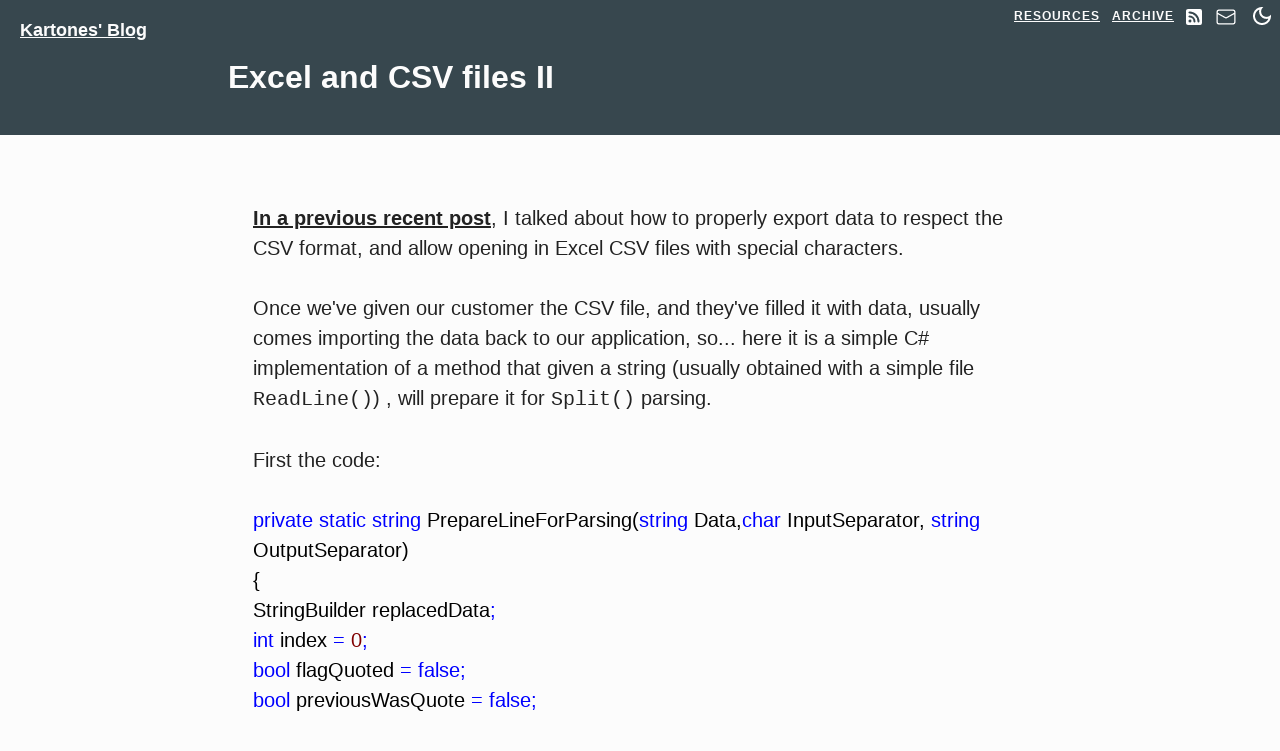

--- FILE ---
content_type: text/html
request_url: https://blog.kartones.net/post/excel-and-csv-files-ii
body_size: 4151
content:
<!DOCTYPE html>
<html lang="en">
<head>
        <meta charset="utf-8">
        <meta name="viewport" content="width=device-width, initial-scale=1">
        <meta name="author" content="Kartones">
        <title>Excel and CSV files II - Kartones' Blog</title>
        <link href="https://blog.kartones.net/syndication.atom.xml" type="application/atom+xml" rel="alternate" title="Kartones' Blog Atom Feed" />
        <link href="https://blog.kartones.net/syndication.rss" type="application/rss+xml" rel="alternate" title="Kartones' Blog RSS Feed" />
        <link href="https://blog.kartones.net/theme/css/styles.css?rev=20250801" rel="stylesheet">
        <style id="dark-mode" media="none">
        body{color:#e4e4e4;background-color:#1d1d1d}a,body{color:#e4e4e4}.post-preview>a{color:#e4e4e4}pre{color:#e4e4e4;background-color:#222}code{color:#e4e4e4;background-color:#222}img{filter:grayscale(30%);background-color:#eee}.pager li>a,.pager li>span{background-color:#444}.pager .disabled>a,.pager .disabled>a:focus,.pager .disabled>a:hover,.pager .disabled>span{background-color:#e4e4e4}.disabled,.pager li>a .disabled,.pager li>a:focus .disabled,.pager li>a:hover .disabled,.pager li>span .disabled{background-color:#e4e4e4!important}blockquote{-webkit-box-shadow:3px 3px 6px #333;box-shadow:3px 3px 6px #333}blockquote::before{color:#999}.post-preview > .post-meta, .text-muted{color:#777}
        </style>
        <link rel="shortcut icon" href="https://blog.kartones.net/favicon.ico" type="image/x-icon" />
        <link rel="dns-prefetch" href="https://images.kartones.net" />
        <link rel="canonical" href="https://blog.kartones.net/post/excel-and-csv-files-ii/" />

    <meta name="description" contents="A simple C# method for preparing CSV data for parsing." />
        <meta name="tags" contents="Development" />
        <meta name="tags" contents="C#" />
        <meta name="tags" contents="CSV" />
        		<meta property="og:locale" content="en">
		<meta property="og:site_name" content="Kartones' Blog">

        <meta itemprop="name" content="Excel and CSV files II">
        <meta itemprop="image" content="https://portfolio.kartones.net/img/me-2025.jpg">
        <meta property="og:type" content="article">
        <meta property="article:author" content="">
        <meta property="og:url" content="https://blog.kartones.net/post/excel-and-csv-files-ii/">
        <meta property="og:title" content="Excel and CSV files II">
        <meta property="og:locale" content="en_GB">
        <meta property="article:published_time" content="2008-10-26 12:32:00+01:00">
        <meta property="article:section" content="post" />
        <meta property="article:tag" content="C#" />
        <meta property="article:tag" content="CSV" />
        <meta property="article:tag" content="Development" />
        <meta property="og:image" content="https://portfolio.kartones.net/img/me-2025.jpg" />
        <link href="https://portfolio.kartones.net/img/me-2025.jpg" rel="image_src" />
        <meta name="twitter:card" content="summary" />
        <meta name="twitter:title" content="Blog post @ 2008-10-26" />
        <meta name="twitter:description" content="Excel and CSV files II" />
        <meta name="twitter:image:src" content="https://portfolio.kartones.net/img/me-2025.jpg" />
</head>
<body>
    <nav class="navbar navbar-default navbar-custom navbar-fixed-top">
        <div class="container-fluid">
            <div class="navbar-header page-scroll">
                    <a class="navbar-brand" href="https://blog.kartones.net/">Kartones' Blog</a>
            </div>
            <div>
                <ul id="navbar" class="nav navbar-nav navbar-right">
                    <li><a href="https://blog.kartones.net/page/resources/">Resources</a></li>
                    <li><a href="https://blog.kartones.net/archives.html">Archive</a></li>
                    <li><a href="https://blog.kartones.net/syndication.rss" title="RSS Feed" aria-label="RSS Feed"><svg width="16" height="16"><path d="M2 0a2 2 0 0 0-2 2v12a2 2 0 0 0 2 2h12a2 2 0 0 0 2-2V2a2 2 0 0 0-2-2H2zm1.5 2.5c5.523 0 10 4.477 10 10a1 1 0 1 1-2 0 8 8 0 0 0-8-8 1 1 0 0 1 0-2zm0 4a6 6 0 0 1 6 6 1 1 0 1 1-2 0 4 4 0 0 0-4-4 1 1 0 0 1 0-2zm.5 7a1.5 1.5 0 1 1 0-3 1.5 1.5 0 0 1 0 3z" fill="#fff" fill-rule="evenodd"></path></svg></a></li>
                    <li><a href="https://blog.kartones.net/page/contact/" title="Contact" aria-label="Contact"><svg height="24" width="24" viewBox="0 8 48 48"><path d="M37.75 9A5.25 5.25 0 0 1 43 14.25v19.5A5.25 5.25 0 0 1 37.75 39h-27.5A5.25 5.25 0 0 1 5 33.75v-19.5A5.25 5.25 0 0 1 10.25 9h27.5zm2.75 9.351l-15.898 8.744a1.25 1.25 0 0 1-1.077.061l-.128-.061L7.5 18.351V33.75a2.75 2.75 0 0 0 2.75 2.75h27.5a2.75 2.75 0 0 0 2.75-2.75V18.351zM37.75 11.5h-27.5a2.75 2.75 0 0 0-2.75 2.75v1.249L24 24.573l16.5-9.075V14.25a2.75 2.75 0 0 0-2.75-2.75z" fill="#fff"/></svg></a></li>
                    <li><button id="toggle" class="toggle" title="Switch between dark and light mode" aria-label="Switch between dark and light mode"></button></li>
                </ul>
            </div>
        </div>
    </nav>

    <header class="intro-header">
        <div class="container">
            <div class="row">
                <div class="col-lg-8 col-lg-offset-2 col-md-10 col-md-offset-1">
                    <div class="post-heading">
                        <h1>Excel and CSV files II</h1>
                    </div>
                </div>
            </div>
        </div>
    </header>

    <div class="container">
        <div class="row">
            <div class="col-lg-8 col-lg-offset-2 col-md-10 col-md-offset-1">
    <article class="h-entry">
        <div class="e-content">
            <p><a href="https://blog.kartones.net/post/excel-and-csv-files">In a previous recent post</a>, I talked about how to properly export data to respect the CSV format, and allow opening in Excel CSV files with special characters.</p>
<p>Once we've given our customer the CSV file, and they've filled it with data, usually comes importing the data back to our application, so... here it is a simple C# implementation of a method that given a string (usually obtained with a simple file <font face="Courier New">ReadLine()</font>) , will prepare it for <font face="Courier New">Split()</font> parsing.</p>
<p>First the code:</p>
<p><font color="blue">private static string </font><font color="black">PrepareLineForParsing(</font><font color="blue">string </font><font color="black">Data,</font><font color="blue">char </font><font color="black">InputSeparator, </font><font color="blue">string </font><font color="black">OutputSeparator)<br/>    {<br/>        StringBuilder replacedData</font><font color="blue">;<br/>        int </font><font color="black">index </font><font color="blue">= </font><font color="maroon">0</font><font color="blue">;<br/>        bool </font><font color="black">flagQuoted </font><font color="blue">= false;<br/>        bool </font><font color="black">previousWasQuote </font><font color="blue">= false;<br/> <br/> </font><font color="black">replacedData </font><font color="blue">= new </font><font color="black">StringBuilder(Data.Length)</font><font color="blue">;<br/> <br/>        if </font><font color="black">(Data.Length </font><font color="blue">== </font><font color="maroon">0</font><font color="black">)<br/> </font><font color="blue">return </font><font color="black">String.Empty</font><font color="blue">;<br/> <br/>        for </font><font color="black">(index</font><font color="blue">=</font><font color="maroon">0</font><font color="blue">; </font><font color="black">index &lt; Data.Length</font><font color="blue">; </font><font color="black">index++)<br/>        {<br/> </font><font color="blue">if </font><font color="black">(Data[index] </font><font color="blue">== </font><font color="black">InputSeparator)<br/>            {<br/> </font><font color="darkgreen">//If we're quoting, ignore separator <br/> </font><font color="blue">if </font><font color="black">(!flagQuoted)<br/>                    replacedData.Append(OutputSeparator)</font><font color="blue">;<br/>                else<br/> </font><font color="black">replacedData.Append(Data[index])</font><font color="blue">;<br/> </font><font color="black">previousWasQuote </font><font color="blue">= false;<br/> </font><font color="black">}<br/> </font><font color="blue">else<br/> </font><font color="black">{<br/> </font><font color="blue">if </font><font color="black">(Data[index] </font><font color="blue">== </font><font color="#808080">'\"'</font><font color="black">)<br/>                {<br/> </font><font color="darkgreen">//Double quote with something inside means skip the block<br/>                    //Only write a single double quote if we're inside a double quoted block and have '""'<br/> </font><font color="black">flagQuoted </font><font color="blue">= </font><font color="black">!flagQuoted</font><font color="blue">;                    <br/>                    if </font><font color="black">(previousWasQuote)<br/>                    {<br/>                        previousWasQuote </font><font color="blue">= false;<br/>                        if </font><font color="black">(flagQuoted)<br/>                            replacedData.Append(</font><font color="#808080">"\""</font><font color="black">)</font><font color="blue">;<br/> </font><font color="black">}<br/> </font><font color="blue">else<br/> </font><font color="black">previousWasQuote </font><font color="blue">= true    ;<br/> </font><font color="black">}<br/> </font><font color="blue">else<br/> </font><font color="black">{<br/>                    replacedData.Append(Data[index])</font><font color="blue">;<br/> </font><font color="black">previousWasQuote </font><font color="blue">= false;<br/> </font><font color="black">}<br/>            }<br/>        }<br/> <br/> </font><font color="blue">return </font><font color="black">replacedData.ToString()</font><font color="blue">;<br/> </font><font color="black">}</font></p>
<p> </p>
<p>Then the notes... Of which there are none as the code is self-explaining... just go character by character detecting when we have a new field (with or without double quotes) and when we have two double quotes (meaning a single double quote as result).</p>
        </div>
        <p>
            Tags:
                <a class="tag" href="https://blog.kartones.net/tag/c.html">C#</a>
                <a class="tag" href="https://blog.kartones.net/tag/csv.html">CSV</a>
                <a class="tag" href="https://blog.kartones.net/tag/development.html">Development</a>
        </p>
        <span class="meta">
            <a href="https://blog.kartones.net/post/excel-and-csv-files-ii/" class="u-url p-name">Excel and CSV files II</a> article, written by <a href="https://kartones.net" target="_blank" rel="author" class="p-author h-card">Kartones</a> <a href="https://kartones.net" target="_blank"><img src="https://images.kartones.net/avatar-2025.jpg" width="32" height="32" alt="Kartones" loading="lazy" class="author-avatar" /></a>. Publication date: <time class="dt-published" datetime="2008-10-26 12:32:00+01:00">2008-10-26</time>
        </span>
        <p class="sharing">
        <a class="article-button subscribe-button" href="https://blog.kartones.net/syndication.rss" title="Subscribe to RSS">Subscribe <svg width="16" height="16"><path d="M2 0a2 2 0 0 0-2 2v12a2 2 0 0 0 2 2h12a2 2 0 0 0 2-2V2a2 2 0 0 0-2-2H2zm1.5 2.5c5.523 0 10 4.477 10 10a1 1 0 1 1-2 0 8 8 0 0 0-8-8 1 1 0 0 1 0-2zm0 4a6 6 0 0 1 6 6 1 1 0 1 1-2 0 4 4 0 0 0-4-4 1 1 0 0 1 0-2zm.5 7a1.5 1.5 0 1 1 0-3 1.5 1.5 0 0 1 0 3z" fill="#FFF" fill-rule="evenodd"/></svg></a>
        <a class="article-button comments-button comments-bluesky" href="https://bsky.app/intent/compose?text=@kartones.net%20about%20https%3A//blog.kartones.net/post/excel-and-csv-files-ii/%20" target="_blank" rel="noopener" title="Comment @ BlueSky">Comment on BlueSky</a>
        <a class="article-button comments-button comments-linkedin" href="https://www.linkedin.com/shareArticle?mini=true&url=https%3A//blog.kartones.net/post/excel-and-csv-files-ii/" target="_blank" rel="noopener" title="Share on LinkedIn">Share on LinkedIn</a>
        <a class="article-button comments-button comments" id="comment-mstdn" href="#" rel="noopener" title="Comment @ Mastodon">Comment on Mastodon</a>
        <a href="https://blog.kartones.net/page/support-me/" target="_blank" class="article-button comments-button comments-support-me" title="Support me">Support me</a>
        </p>
        <script>
            const commentButton = document.getElementById("comment-mstdn");
            commentButton.addEventListener("click", (e) => {
                e.preventDefault();
                const domain = prompt("Enter your Mastodon domain", "fosstodon.org");
                if (!domain) return;
                window.open("https://" + domain + "/share?text=@kartones@fosstodon.org%20about%20https%3A//blog.kartones.net/post/excel-and-csv-files-ii/", "_blank");
            }, false);
            commentButton.style.visibility = "visible";
        </script>
    </article>
    <hr>
            </div>
        </div>
    </div>

<script>
(()=>{let s=window.setTimeout((()=>{window.clearTimeout(s);const u=encodeURI('https://stats.kartones.net?r='+encodeURIComponent(document.referrer)+'&l='+encodeURIComponent(window.location));if(window.fetch){fetch(u,{importance:'low'});}else{const x=new XMLHttpRequest();x.open('GET',u);x.send();}s=undefined;}),3000);})();
</script>

    <script type="text/javascript" src="https://blog.kartones.net/theme/js/main.js?rev=20231026"></script>
</body>
</html>

--- FILE ---
content_type: application/javascript
request_url: https://blog.kartones.net/theme/js/main.js?rev=20231026
body_size: 919
content:
(() => {
  const light =
    '<svg width="24" height="24"><path fill="#fff" d="M12 9a3.01 3.01 0 0 1 3 3 3.01 3.01 0 0 1-3 3 3.01 3.01 0 0 1-3-3 3.01 3.01 0 0 1 3-3m0-2c-2.76 0-5 2.24-5 5s2.24 5 5 5 5-2.24 5-5-2.24-5-5-5h0zM2 13h2c.55 0 1-.45 1-1s-.45-1-1-1H2c-.55 0-1 .45-1 1s.45 1 1 1zm18 0h2c.55 0 1-.45 1-1s-.45-1-1-1h-2c-.55 0-1 .45-1 1s.45 1 1 1zM11 2v2c0 .55.45 1 1 1s1-.45 1-1V2c0-.55-.45-1-1-1s-1 .45-1 1zm0 18v2c0 .55.45 1 1 1s1-.45 1-1v-2c0-.55-.45-1-1-1s-1 .45-1 1zM5.99 4.58c-.39-.39-1.03-.39-1.41 0-.39.39-.39 1.03 0 1.41l1.06 1.06c.39.39 1.03.39 1.41 0s.39-1.03 0-1.41L5.99 4.58zm12.37 12.37c-.39-.39-1.03-.39-1.41 0-.39.39-.39 1.03 0 1.41l1.06 1.06c.39.39 1.03.39 1.41 0 .39-.39.39-1.03 0-1.41l-1.06-1.06zm1.06-10.96c.39-.39.39-1.03 0-1.41-.39-.39-1.03-.39-1.41 0l-1.06 1.06c-.39.39-.39 1.03 0 1.41s1.03.39 1.41 0l1.06-1.06zM7.05 18.36c.39-.39.39-1.03 0-1.41-.39-.39-1.03-.39-1.41 0l-1.06 1.06c-.39.39-.39 1.03 0 1.41s1.03.39 1.41 0l1.06-1.06z"/></svg>';
  const dark =
    '<svg width="24" height="24"><path fill="#fff" d="M9.37,5.51C9.19,6.15,9.1,6.82,9.1,7.5c0,4.08,3.32,7.4,7.4,7.4c0.68,0,1.35-0.09,1.99-0.27C17.45,17.19,14.93,19,12,19 c-3.86,0-7-3.14-7-7C5,9.07,6.81,6.55,9.37,5.51z M12,3c-4.97,0-9,4.03-9,9s4.03,9,9,9s9-4.03,9-9c0-0.46-0.04-0.92-0.1-1.36 c-0.98,1.37-2.58,2.26-4.4,2.26c-2.98,0-5.4-2.42-5.4-5.4c0-1.81,0.89-3.42,2.26-4.4C12.92,3.04,12.46,3,12,3L12,3z"></path></svg>';
  let m = "none";
  const n = document.getElementById("dark-mode");
  const e = document.querySelector("nav.navbar ul li button");
  if (
    window.matchMedia &&
    window.matchMedia("(prefers-color-scheme: dark)").matches
  ) {
    m = "all";
  }
  if (localStorage.getItem("dark-mode") === "1") {
    m = "all";
  } else if (localStorage.getItem("dark-mode") === "0") {
    m = "none";
  }
  n.media = m;
  if (m === "all") {
    e.innerHTML = light;
  } else {
    e.innerHTML = dark;
  }
  document.getElementById("toggle").addEventListener("click", () => {
    const n = document.getElementById("dark-mode");
    const e = document.querySelector("nav.navbar ul li button");
    if (n.media === "all") {
      n.media = "none";
      localStorage.setItem("dark-mode", "0");
      e.innerHTML = dark;
    } else {
      n.media = "all";
      localStorage.setItem("dark-mode", "1");
      e.innerHTML = light;
    }
  });
})();
